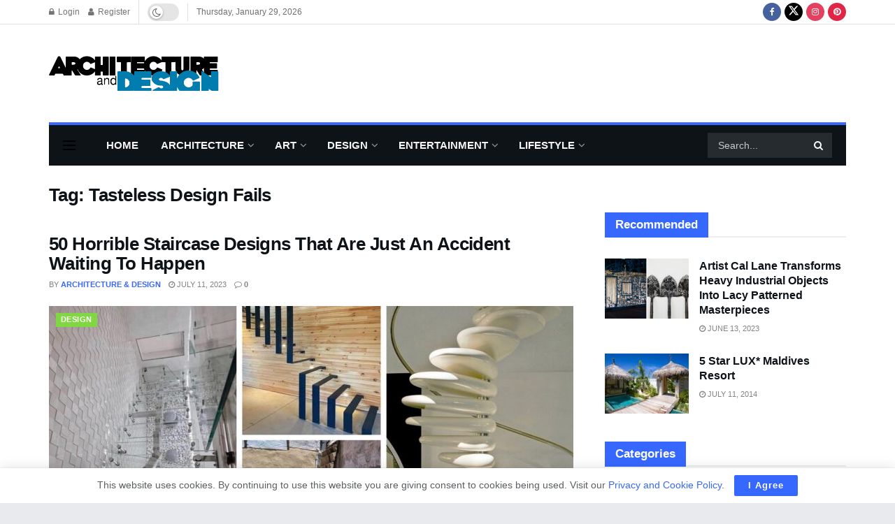

--- FILE ---
content_type: text/html; charset=utf-8
request_url: https://www.google.com/recaptcha/api2/aframe
body_size: 258
content:
<!DOCTYPE HTML><html><head><meta http-equiv="content-type" content="text/html; charset=UTF-8"></head><body><script nonce="GXMXgfbavy081pqN2DxrTw">/** Anti-fraud and anti-abuse applications only. See google.com/recaptcha */ try{var clients={'sodar':'https://pagead2.googlesyndication.com/pagead/sodar?'};window.addEventListener("message",function(a){try{if(a.source===window.parent){var b=JSON.parse(a.data);var c=clients[b['id']];if(c){var d=document.createElement('img');d.src=c+b['params']+'&rc='+(localStorage.getItem("rc::a")?sessionStorage.getItem("rc::b"):"");window.document.body.appendChild(d);sessionStorage.setItem("rc::e",parseInt(sessionStorage.getItem("rc::e")||0)+1);localStorage.setItem("rc::h",'1769939278574');}}}catch(b){}});window.parent.postMessage("_grecaptcha_ready", "*");}catch(b){}</script></body></html>